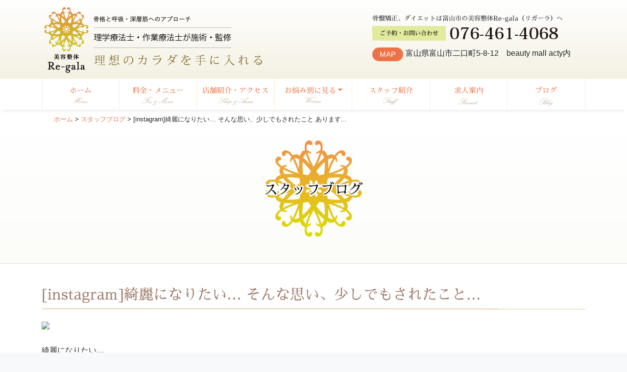

--- FILE ---
content_type: text/html; charset=UTF-8
request_url: https://re-gala.jp/blog/instagram%E7%B6%BA%E9%BA%97%E3%81%AB%E3%81%AA%E3%82%8A%E3%81%9F%E3%81%84-%E3%81%9D%E3%82%93%E3%81%AA%E6%80%9D%E3%81%84%E3%80%81%E5%B0%91%E3%81%97%E3%81%A7%E3%82%82%E3%81%95%E3%82%8C/
body_size: 8327
content:
<!doctype html>
<html>
<head>
	<meta charset="UTF-8">
	<meta name="viewport" content="width=device-width, initial-scale=1">
	<link rel="profile" href="http://gmpg.org/xfn/11">
	<link href="https://fonts.googleapis.com/css?family=Sawarabi+Mincho" rel="stylesheet">
	<title>[instagram]綺麗になりたい… そんな思い、少しでもされたこと ありますよね？？ そして綺麗になったね！ なんか雰囲気変わったね！ 可愛くなったね！ なんて言われると、もっともっと 嬉しいですよね😊 人の第一印象はやっぱり“顔”では ないでしょうか！！ より綺麗に見せるために… 女性だったら、メイク、マツエク、脱毛、カラコンなどしますよね！ コロナ禍の現代。 マスクが必須の生活ですが… マスクを取ると、 あれ？思ってた顔と違うぞ。 なんて思われたり。笑 顔の歪みで悩んでる方、 居られるんじゃないですかね？ 私も顔の歪みがある方なので、 すごーく口元見せるの恥ずかしいです。 そこで！！ そんな方におすすめなのが 【トータル美顔整体】‼️ 顔だけでなく、頭から足先まで 全身繋がっているので、トータルに美しくなるように整えて行きます！ ほんとにおすすめ。 ホットペッパー上に 私のビフォーアフター載ってるので、 是非見てください❤️ #美容整体 #富山美容整体 #富山整体 #冷え性 #巻き爪 #骨盤矯正 #小顔矯正 #痩身 #肩こり#足首矯正 #ダイエット #浮腫み #健康　#富山県 #富山市 #腰痛 #産後ダイエット #感染予防対策 #完全個室 #腹直筋離開 #ems #アロマリンパ #理学療法士が行う本格整体 #作業療法士が行う本格整体 #キャビテーション #インソール処方 #お子さま連れOK ✏️富山市二口町にある国家資格者が施術する本格美容整体のお店 🌼美容整体Regala（リガーラ） 📞電話番号 076-461-4068 ホットペッパービューティーから↓↓ https://ift.tt/e8VMm5d ▼ホームページはこちら▼ https://re-gala.jp/ | 富山市 美容整体Re-gala（リガーラ）| 骨盤矯正,足首矯正,ダイエット</title>
	<meta name="description" content="">
 
	<meta name="keywords" content="富山,美容整体,骨盤矯正,キャビテーション,リガーラ,re-gala,富山市美容整体,足首矯正,理学療法士">
	<!-- bootstrapのcssを配置 -->
	<link href="https://re-gala.jp/wp-content/themes/regala/assets/css/bootstrap.css" rel="stylesheet" type="text/css" media="all,screen" />
	<!-- WordPressのjQueryを読み込ませない -->
		
	<script src="https://ajax.googleapis.com/ajax/libs/jquery/3.2.1/jquery.min.js"></script>
	<script type="text/javascript" src="https://re-gala.jp/wp-content/themes/regala/assets/js/bootstrap.js"></script>
	<script type="text/javascript" src="https://re-gala.jp/wp-content/themes/regala/assets/js/customizer.js"></script>
	<script src="https://cdnjs.cloudflare.com/ajax/libs/jquery-cookie/1.4.1/jquery.cookie.min.js"></script>
	<!-- オリジナルのスタイルシートを読み込む -->
	<link rel="stylesheet" type="text/css" href="https://re-gala.jp/wp-content/themes/regala/style.css?regala=20190523">
	
	<script type="text/javascript">
	jQuery(function($) {
	var nav    = $('.nav_area'),
		offset = nav.offset();
	  
	$(window).scroll(function () {
	  if($(window).scrollTop() > offset.top) {
		nav.addClass('fixed');
	  } else {
		nav.removeClass('fixed');
	  }
	});
	  
	});
	</script>
	<link rel='dns-prefetch' href='//s.w.org' />
<!-- This site uses the Google Analytics by ExactMetrics plugin v6.3.0 - Using Analytics tracking - https://www.exactmetrics.com/ -->
<script type="text/javascript" data-cfasync="false">
    (window.gaDevIds=window.gaDevIds||[]).push("dNDMyYj");
	var em_version         = '6.3.0';
	var em_track_user      = true;
	var em_no_track_reason = '';
	
	var disableStr = 'ga-disable-UA-38054605-33';

	/* Function to detect opted out users */
	function __gaTrackerIsOptedOut() {
		return document.cookie.indexOf(disableStr + '=true') > -1;
	}

	/* Disable tracking if the opt-out cookie exists. */
	if ( __gaTrackerIsOptedOut() ) {
		window[disableStr] = true;
	}

	/* Opt-out function */
	function __gaTrackerOptout() {
	  document.cookie = disableStr + '=true; expires=Thu, 31 Dec 2099 23:59:59 UTC; path=/';
	  window[disableStr] = true;
	}

	if ( 'undefined' === typeof gaOptout ) {
		function gaOptout() {
			__gaTrackerOptout();
		}
	}
	
	if ( em_track_user ) {
		(function(i,s,o,g,r,a,m){i['GoogleAnalyticsObject']=r;i[r]=i[r]||function(){
			(i[r].q=i[r].q||[]).push(arguments)},i[r].l=1*new Date();a=s.createElement(o),
			m=s.getElementsByTagName(o)[0];a.async=1;a.src=g;m.parentNode.insertBefore(a,m)
		})(window,document,'script','//www.google-analytics.com/analytics.js','__gaTracker');

window.ga = __gaTracker;		__gaTracker('create', 'UA-38054605-33', 'auto');
		__gaTracker('set', 'forceSSL', true);
		__gaTracker('require', 'linkid', 'linkid.js');
		__gaTracker('send','pageview');
		__gaTracker( function() { window.ga = __gaTracker; } );
	} else {
		console.log( "" );
		(function() {
			/* https://developers.google.com/analytics/devguides/collection/analyticsjs/ */
			var noopfn = function() {
				return null;
			};
			var noopnullfn = function() {
				return null;
			};
			var Tracker = function() {
				return null;
			};
			var p = Tracker.prototype;
			p.get = noopfn;
			p.set = noopfn;
			p.send = noopfn;
			var __gaTracker = function() {
				var len = arguments.length;
				if ( len === 0 ) {
					return;
				}
				var f = arguments[len-1];
				if ( typeof f !== 'object' || f === null || typeof f.hitCallback !== 'function' ) {
					console.log( 'Not running function __gaTracker(' + arguments[0] + " ....) because you are not being tracked. " + em_no_track_reason );
					return;
				}
				try {
					f.hitCallback();
				} catch (ex) {

				}
			};
			__gaTracker.create = function() {
				return new Tracker();
			};
			__gaTracker.getByName = noopnullfn;
			__gaTracker.getAll = function() {
				return [];
			};
			__gaTracker.remove = noopfn;
			window['__gaTracker'] = __gaTracker;
			window.ga = __gaTracker;		})();
		}
</script>
<!-- / Google Analytics by ExactMetrics -->
		<script type="text/javascript">
			window._wpemojiSettings = {"baseUrl":"https:\/\/s.w.org\/images\/core\/emoji\/13.0.0\/72x72\/","ext":".png","svgUrl":"https:\/\/s.w.org\/images\/core\/emoji\/13.0.0\/svg\/","svgExt":".svg","source":{"concatemoji":"https:\/\/re-gala.jp\/wp-includes\/js\/wp-emoji-release.min.js?ver=5.5.17"}};
			!function(e,a,t){var n,r,o,i=a.createElement("canvas"),p=i.getContext&&i.getContext("2d");function s(e,t){var a=String.fromCharCode;p.clearRect(0,0,i.width,i.height),p.fillText(a.apply(this,e),0,0);e=i.toDataURL();return p.clearRect(0,0,i.width,i.height),p.fillText(a.apply(this,t),0,0),e===i.toDataURL()}function c(e){var t=a.createElement("script");t.src=e,t.defer=t.type="text/javascript",a.getElementsByTagName("head")[0].appendChild(t)}for(o=Array("flag","emoji"),t.supports={everything:!0,everythingExceptFlag:!0},r=0;r<o.length;r++)t.supports[o[r]]=function(e){if(!p||!p.fillText)return!1;switch(p.textBaseline="top",p.font="600 32px Arial",e){case"flag":return s([127987,65039,8205,9895,65039],[127987,65039,8203,9895,65039])?!1:!s([55356,56826,55356,56819],[55356,56826,8203,55356,56819])&&!s([55356,57332,56128,56423,56128,56418,56128,56421,56128,56430,56128,56423,56128,56447],[55356,57332,8203,56128,56423,8203,56128,56418,8203,56128,56421,8203,56128,56430,8203,56128,56423,8203,56128,56447]);case"emoji":return!s([55357,56424,8205,55356,57212],[55357,56424,8203,55356,57212])}return!1}(o[r]),t.supports.everything=t.supports.everything&&t.supports[o[r]],"flag"!==o[r]&&(t.supports.everythingExceptFlag=t.supports.everythingExceptFlag&&t.supports[o[r]]);t.supports.everythingExceptFlag=t.supports.everythingExceptFlag&&!t.supports.flag,t.DOMReady=!1,t.readyCallback=function(){t.DOMReady=!0},t.supports.everything||(n=function(){t.readyCallback()},a.addEventListener?(a.addEventListener("DOMContentLoaded",n,!1),e.addEventListener("load",n,!1)):(e.attachEvent("onload",n),a.attachEvent("onreadystatechange",function(){"complete"===a.readyState&&t.readyCallback()})),(n=t.source||{}).concatemoji?c(n.concatemoji):n.wpemoji&&n.twemoji&&(c(n.twemoji),c(n.wpemoji)))}(window,document,window._wpemojiSettings);
		</script>
		<style type="text/css">
img.wp-smiley,
img.emoji {
	display: inline !important;
	border: none !important;
	box-shadow: none !important;
	height: 1em !important;
	width: 1em !important;
	margin: 0 .07em !important;
	vertical-align: -0.1em !important;
	background: none !important;
	padding: 0 !important;
}
</style>
	<link rel='stylesheet' id='wp-block-library-css'  href='https://re-gala.jp/wp-includes/css/dist/block-library/style.min.css?ver=5.5.17' type='text/css' media='all' />
<link rel='stylesheet' id='exactmetrics-popular-posts-style-css'  href='https://re-gala.jp/wp-content/plugins/google-analytics-dashboard-for-wp/assets/css/frontend.min.css?ver=6.3.0' type='text/css' media='all' />
<script type='text/javascript' id='exactmetrics-frontend-script-js-extra'>
/* <![CDATA[ */
var exactmetrics_frontend = {"js_events_tracking":"true","download_extensions":"zip,mp3,mpeg,pdf,docx,pptx,xlsx,rar","inbound_paths":"[{\"path\":\"\\\/go\\\/\",\"label\":\"affiliate\"},{\"path\":\"\\\/recommend\\\/\",\"label\":\"affiliate\"}]","home_url":"https:\/\/re-gala.jp","hash_tracking":"false"};
/* ]]> */
</script>
<script type='text/javascript' src='https://re-gala.jp/wp-content/plugins/google-analytics-dashboard-for-wp/assets/js/frontend.min.js?ver=6.3.0' id='exactmetrics-frontend-script-js'></script>
<link rel="https://api.w.org/" href="https://re-gala.jp/wp-json/" /><link rel="alternate" type="application/json" href="https://re-gala.jp/wp-json/wp/v2/posts/855" /><link rel="EditURI" type="application/rsd+xml" title="RSD" href="https://re-gala.jp/xmlrpc.php?rsd" />
<link rel="wlwmanifest" type="application/wlwmanifest+xml" href="https://re-gala.jp/wp-includes/wlwmanifest.xml" /> 
<link rel='prev' title='[instagram]みなさんこんにちは！ 【国家資格取得者が行う本格的美容整体】 この時期、めちゃくちゃ寒いですよね。 寒さ対策、何かされていますか？ 冷えは体の大敵！ 冷えは運動不足や筋肉不足が主な理由として 挙げられますが、寒さ対策を怠っていると 冷えにつながってしまいます。 体を効率的に温めるには“三首”を保温すること！！ 【三首とは】 手首、足首、首のことです！ まずはこの3部位を温めて、体の内側から ポカポカにしましょう😊 三首は、脂肪がつきにくく、皮膚のすぐ下を太い血管が集中して通っているため、外気の影響を受けやすい場所なんです😣 逆に言えば、この三首を上手に温めれば、体の冷えをぐっと抑えることができます。冷え性を改善したいと考えている人は、まず三首を温めましょう！ #美容整体 #富山美容整体 #富山整体 #スマホ首 #ストレートネック#骨盤矯正 #小顔矯正 #痩身 #肩こり#足首矯正 #ダイエット #浮腫み #健康　#富山県 #富山市 #腰痛 #産後ダイエット #感染予防対策 #完全個室 #腹直筋離開 #ems #アロマリンパ #理学療法士 #作業療法士 #キャビテーション #インソール処方 #お子さま連れOK ✏️富山市二口町にある国家資格者が施術する本格美容整体のお店 🌼美容整体Regala（リガーラ） 📞電話番号 076-461-4068 ホットペッパービューティーから↓↓ https://ift.tt/Nil7Ggs ▼ホームページはこちら▼ https://re-gala.jp/' href='https://re-gala.jp/blog/instagram%e3%81%bf%e3%81%aa%e3%81%95%e3%82%93%e3%81%93%e3%82%93%e3%81%ab%e3%81%a1%e3%81%af%ef%bc%81-%e3%80%90%e5%9b%bd%e5%ae%b6%e8%b3%87%e6%a0%bc%e5%8f%96%e5%be%97%e8%80%85%e3%81%8c%e8%a1%8c/' />
<link rel='next' title='[instagram]【国家資格者が行う本格美容整体Re-gala】 こんにちは！ 当店の小顔整体メニュー 『トータル美顔整体』🌹 パワーUPして、 リニューアルいたしました✨ 今までのメニュー内容↓ ・リラックス乾式ヘッドスパ 　　　　＆ ・キリリ美顔整体（小顔整体） 　　　　＆ ・身体スッキリ整体 これに、更に ・お肌思いやりマイクロカレントパック 　もしくは ・顔面筋歪み整えEMS 　　　　＆ ・首周りスッキリデコルテEMS ↑↑ が追加‼️ 更に満足いただける内容になりました！ お顔の悩み、首こり肩こりの悩みにお勧めです❗️ 当店では、お客様により満足して頂けるよう、 常にメニューを改良し続けています😊 #美容整体 #富山美容整体 #富山整体 #巻き爪 #骨盤矯正 #小顔矯正 #痩身 #肩こり#足首矯正 #ダイエット #浮腫み #健康　#富山県 #富山市 #腰痛 #産後ダイエット #感染予防対策 #完全個室 #腹直筋離開 #ems #アロマリンパ #理学療法士が行う本格整体 #作業療法士が行う本格整体 #キャビテーション #インソール処方 #お子さま連れOK ホットペッパービューティーから↓↓ https://ift.tt/KHZuI5j ▼ホームページはこちら▼ https://re-gala.jp/' href='https://re-gala.jp/blog/instagram%e3%80%90%e5%9b%bd%e5%ae%b6%e8%b3%87%e6%a0%bc%e8%80%85%e3%81%8c%e8%a1%8c%e3%81%86%e6%9c%ac%e6%a0%bc%e7%be%8e%e5%ae%b9%e6%95%b4%e4%bd%93re-gala%e3%80%91-%e3%81%93%e3%82%93%e3%81%ab%e3%81%a1-2/' />
<meta name="generator" content="WordPress 5.5.17" />
<link rel="canonical" href="https://re-gala.jp/blog/instagram%e7%b6%ba%e9%ba%97%e3%81%ab%e3%81%aa%e3%82%8a%e3%81%9f%e3%81%84-%e3%81%9d%e3%82%93%e3%81%aa%e6%80%9d%e3%81%84%e3%80%81%e5%b0%91%e3%81%97%e3%81%a7%e3%82%82%e3%81%95%e3%82%8c/" />
<link rel='shortlink' href='https://re-gala.jp/?p=855' />
<link rel="alternate" type="application/json+oembed" href="https://re-gala.jp/wp-json/oembed/1.0/embed?url=https%3A%2F%2Fre-gala.jp%2Fblog%2Finstagram%25e7%25b6%25ba%25e9%25ba%2597%25e3%2581%25ab%25e3%2581%25aa%25e3%2582%258a%25e3%2581%259f%25e3%2581%2584-%25e3%2581%259d%25e3%2582%2593%25e3%2581%25aa%25e6%2580%259d%25e3%2581%2584%25e3%2580%2581%25e5%25b0%2591%25e3%2581%2597%25e3%2581%25a7%25e3%2582%2582%25e3%2581%2595%25e3%2582%258c%2F" />
<link rel="alternate" type="text/xml+oembed" href="https://re-gala.jp/wp-json/oembed/1.0/embed?url=https%3A%2F%2Fre-gala.jp%2Fblog%2Finstagram%25e7%25b6%25ba%25e9%25ba%2597%25e3%2581%25ab%25e3%2581%25aa%25e3%2582%258a%25e3%2581%259f%25e3%2581%2584-%25e3%2581%259d%25e3%2582%2593%25e3%2581%25aa%25e6%2580%259d%25e3%2581%2584%25e3%2580%2581%25e5%25b0%2591%25e3%2581%2597%25e3%2581%25a7%25e3%2582%2582%25e3%2581%2595%25e3%2582%258c%2F&#038;format=xml" />
<link rel="icon" href="https://re-gala.jp/wp-content/uploads/2019/04/cropped-logo-1-2-32x32.png" sizes="32x32" />
<link rel="icon" href="https://re-gala.jp/wp-content/uploads/2019/04/cropped-logo-1-2-192x192.png" sizes="192x192" />
<link rel="apple-touch-icon" href="https://re-gala.jp/wp-content/uploads/2019/04/cropped-logo-1-2-180x180.png" />
<meta name="msapplication-TileImage" content="https://re-gala.jp/wp-content/uploads/2019/04/cropped-logo-1-2-270x270.png" />
</head>

<body class="post-template-default single single-post postid-855 single-format-standard wp-custom-logo">
<div id="page" class="site">
	<a class="skip-link screen-reader-text" href="#content">Skip to content</a>

	<header id="masthead" class="site-header ">
		<div class="head_area">
			<div class="container">
				<a href="/">
				<picture>
					<source media="(min-width:769px)" srcset="https://re-gala.jp/wp-content/themes/regala/images/logo.png?regala=20190522">
					<source media="(max-width:768px)" srcset="https://re-gala.jp/wp-content/themes/regala/images/logo_sp.png?regala=20190522">
					<img src="https://re-gala.jp/wp-content/themes/regala/images/logo.png?regala=20190521" alt="美容整体 Re-gala（リガーラ)" class="logo">
				</picture>

				</a>
				<div class="head_box">
					<h1>骨盤矯正、ダイエットは富山市の美容整体Re-gala（リガーラ）へ</h1>
					<h2 class="contact_ttl">ご予約・お問い合わせ</h2>
					<p><a href="tel:0764614068"><img src="https://re-gala.jp/wp-content/themes/regala/images/tel.png" alt="076-461-4068"></a></p>
					<h2 class="map_ttl"><a href="/access/">MAP</a></h2>
					<p>富山県富山市二口町5-8-12　beauty mall acty内</p>
				</div>
				
			</div>
		</div>
		
		<div class="clearfix"></div>
		
		<div class="nav_area">
			<div class="container">
				<nav class="navbar navbar-expand-lg navbar-light">
				<a class="navbar-brand" href="#"></a>
				  <button type="button" class="navbar-toggler" data-toggle="collapse" data-target="#Navber" aria-controls="Navber" aria-expanded="false" aria-label="ナビゲーションの切替">
					<span class="navbar-toggler-icon"></span>
				  </button>
				  <div class="collapse navbar-collapse" id="Navber">
					<ul class="navbar-nav mr-auto"><li class="nav-item"><a class="nav-link" href="/">ホーム</a>
					  </li>
					  <li class="nav-item">
						<a class="nav-link" href="/menu/">料金・メニュー</a>
					  </li>
					  <li class="nav-item">
						<a class="nav-link" href="/access/">店舗紹介・アクセス</a>
					  </li>
					  <li class="nav-item dropdown">
						<a href="#" class="nav-link dropdown-toggle" id="navbarDropdown" role="button" data-toggle="dropdown" aria-haspopup="true" aria-expanded="false">お悩み別に見る</a><div class="dropdown-menu" aria-labelledby="navbarDropdown">
							<a class="dropdown-item" href="/purpose/">お悩み別に見る</a>

							<a class="dropdown-item" href="/purpose/cellulite/">　セルライト</a>
							<a class="dropdown-item" href="/purpose/mukumi/">　足のむくみ</a>
							<a class="dropdown-item" href="/purpose/onaka/">　ぽっこりお腹</a>
							<a class="dropdown-item" href="/purpose/kahanshin/">　下半身太り</a>
							<a class="dropdown-item" href="/purpose/yasenikui/">　痩せにくくなった</a>

						</div>
					  </li>
					  <li class="nav-item">
						<a class="nav-link" href="/staff/">スタッフ紹介</a>
					  </li>
					  
					  <li class="nav-item">
						<a class="nav-link" href="/recruit/">求人案内</a>
					  </li>
					  <li class="nav-item">
						<a class="nav-link" href="/blog/">ブログ</a>
					  </li>
					  
					</ul>
				  </div><!-- /.navbar-collapse -->
				</nav>
			</div>
		</div>
		
	</header><!-- #masthead -->

			<div class="breadcrumb_area">
		<div class="container">
				<div class="breadcrumb_area">
					<div class="container">
							<div id="breadcrumb" class="breadcrumb-section"><ul class="crumb-lists" itemprop="breadcrumb"><li class="crumb-home" itemscope="itemscope" itemtype="http://data-vocabulary.org/Breadcrumb"><a href="/../" itemprop="url"><span itemprop="title"><i class="fa fa-home"></i>ホーム</span></a></li><li>&nbsp;&gt;&nbsp;</li><li itemscope="itemscope" itemtype="http://data-vocabulary.org/Breadcrumb"><a href="/category/blog/" itemprop="url"><span itemprop="title">スタッフブログ</span></a></li><li>&nbsp;&gt;&nbsp;</li><li class="current-crumb" itemscope="itemscope" itemtype="http://data-vocabulary.org/Breadcrumb"><span itemprop="title"><strong>[instagram]綺麗になりたい… そんな思い、少しでもされたこと あります...</strong></span></li></ul></div>
					</div>
				</div>
		</div>
		</div>
		<div class="second_top">
			<h1>スタッフブログ</h1>
		</div>
	
	<div id="content" class="site-content">

	<section class="second_area">
		<div class="container">
									<h2 class="second_ttl"><span>[instagram]綺麗になりたい… そんな思い、少しでもされたこと...</span></h2>
									<div class="content_area">
										<div><img src='https://scontent-atl3-2.cdninstagram.com/v/t51.29350-15/273749636_2079977548819108_6313468190160842853_n.jpg?_nc_cat=108&#038;ccb=1-5&#038;_nc_sid=8ae9d6&#038;_nc_ohc=pAJObe3NWlUAX_66Wgz&#038;_nc_ht=scontent-atl3-2.cdninstagram.com&#038;edm=ANo9K5cEAAAA&#038;oh=00_AT8YGfAJz32Gs5XeS_sT7ayFNCbmEOIBpGAmDbX6SumeCw&#038;oe=620ADAC9' style='max-width:600px;' /></p>
<div>綺麗になりたい…<br />
そんな思い、少しでもされたこと<br />
ありますよね？？</p>
<p>そして綺麗になったね！<br />
なんか雰囲気変わったね！<br />
可愛くなったね！<br />
なんて言われると、もっともっと<br />
嬉しいですよね😊</p>
<p>人の第一印象はやっぱり“顔”では<br />
ないでしょうか！！</p>
<p>より綺麗に見せるために…<br />
女性だったら、メイク、マツエク、脱毛、カラコンなどしますよね！</p>
<p>コロナ禍の現代。<br />
マスクが必須の生活ですが…<br />
マスクを取ると、<br />
あれ？思ってた顔と違うぞ。<br />
なんて思われたり。笑</p>
<p>顔の歪みで悩んでる方、<br />
居られるんじゃないですかね？</p>
<p>私も顔の歪みがある方なので、<br />
すごーく口元見せるの恥ずかしいです。</p>
<p>そこで！！<br />
そんな方におすすめなのが<br />
【トータル美顔整体】‼️</p>
<p>顔だけでなく、頭から足先まで<br />
全身繋がっているので、トータルに美しくなるように整えて行きます！</p>
<p>ほんとにおすすめ。</p>
<p>ホットペッパー上に<br />
私のビフォーアフター載ってるので、<br />
是非見てください❤️</p>
<p>#美容整体 #富山美容整体  #富山整体 #冷え性<br />
#巻き爪 #骨盤矯正 #小顔矯正<br />
#痩身 #肩こり#足首矯正<br />
#ダイエット  #浮腫み #健康　#富山県 #富山市<br />
#腰痛 #産後ダイエット #感染予防対策<br />
#完全個室  #腹直筋離開 #ems<br />
#アロマリンパ<br />
#理学療法士が行う本格整体<br />
#作業療法士が行う本格整体<br />
#キャビテーション<br />
#インソール処方<br />
#お子さま連れOK</p>
<p>✏️富山市二口町にある国家資格者が施術する本格美容整体のお店<br />
🌼美容整体Regala（リガーラ）</p>
<p>📞電話番号<br />
076-461-4068</p>
<p>ホットペッパービューティーから↓↓<br />
https://ift.tt/e8VMm5d</p>
<p>▼ホームページはこちら▼<br />
https://re-gala.jp/</p></div>
</div>
									</div>
									
																		
																		
																		
																		
																		
																		
																		
																		
																		
																		
									
																		
																		
																		
									
																		
									
																		
									
									
																		
									
									
									<span class="news_date">2022.02.11</span>
									<span class="news_category">
										スタッフブログ									</span>
						</div>
	</section>
	<!-- /.container -->

	</div><!-- #content -->

	<footer id="colophon" class="footer_area">
		<section>
			<div class="container">
				<div class="footer_link-btn_box">
					<div class="row">
						<div class="col-sm-4">
							<a href="/law/" class="footer_link_btn">特定商品取引法に基づく表記</a>
						</div>
						<div class="col-sm-4">
							<a href="/privacy/" class="footer_link_btn">プライバシーポリシー</a>
						</div>
						<div class="col-sm-4">
							<a href="/company/" class="footer_link_btn">会社概要</a>
						</div>
					</div>
				</div>
				<div class="row">
						<div class="col-sm-3 text-center">
							<img src="https://re-gala.jp/wp-content/themes/regala/images/logo.png" alt="" class="logo">
						</div>
						<div class="col-sm-5">
<p>
【受付時間】<br>
　■平日　　8：30～18：00<br>（施術終了　19：00）<br>
　■土曜日　8：00～16：00<br>（施術終了　17：00）<br>
　■定休日　日曜日、祝日

							
							
<!--							
							<img src="https://re-gala.jp/wp-content/themes/regala/images/footer_reception_time.png" alt="" class="logo">
-->
						</div>
						<div class="col-sm-4">
							<div class="head_box">
								<h1>骨盤矯正、ダイエットは富山市の美容整体Re-gala（リガーラ）へ</h1>
								<h2 class="contact_ttl">ご予約・お問い合わせ</h2>
								<p><a href="tel:0764614068"><img src="https://re-gala.jp/wp-content/themes/regala/images/tel.png" alt="076-461-4068"></a></p>
								<h2 class="map_ttl"><a href="/access/">MAP</a></h2>
								<p>富山県富山市二口町5-8-12　beauty mall acty内</p>
							</div>
						</div>
				</div>
			</div>
			<div class="copyright text-center">
				Copyright © 美容整体院Re-gala. All Rights Reserved.
			</div>
		</section><!-- /.container -->
</footer><!-- #colophon -->
</div><!-- #page -->
<script type='text/javascript' src='https://re-gala.jp/wp-includes/js/wp-embed.min.js?ver=5.5.17' id='wp-embed-js'></script>

</body>　
</html>


--- FILE ---
content_type: text/css
request_url: https://re-gala.jp/wp-content/themes/regala/style.css?regala=20190523
body_size: 6042
content:
body { 
	background-color: #f8f9fa;
	/*font-family: 'ヒラギノ明朝 Pro W3','Hiragino Mincho Pro', "游明朝体", "Yu Mincho" , "HG明朝E", "メイリオ", Meiryo, sans-serif;*/
	/*font-family: "Sawarabi Mincho";*/
	/*font-family: 游明朝,"Yu Mincho",YuMincho,"Hiragino Mincho ProN","Hiragino Mincho Pro","Sawarabi Mincho",HGS明朝E,メイリオ,Meiryo,serif;*/
	font-family: "メイリオ", Meiryo, "游ゴシック", "Yu Gothic", YuGothic, "Hiragino Kaku Gothic ProN", "Hiragino Kaku Gothic Pro", "ＭＳ ゴシック", sans-serif;
	font-size:16px;
	

}

h1,h2,h3,h4,h5,p,th,td,li,a {
	/*transform: rotate(.03deg);*/
	/*font-family: "Sawarabi Mincho";*/
	font-family: "メイリオ", Meiryo, "游ゴシック", "Yu Gothic", YuGothic, "Hiragino Kaku Gothic ProN", "Hiragino Kaku Gothic Pro", "ＭＳ ゴシック", sans-serif;
}

h1,h2,h3,h4 {
	font-family: 游明朝,"Yu Mincho",YuMincho,"Hiragino Mincho ProN","Hiragino Mincho Pro","Sawarabi Mincho",HGS明朝E,メイリオ,Meiryo,serif;
	font-family: "Sawarabi Mincho";
	transform: rotate(.03deg);
}

hr {
	background-color: #ccc;
	border: 0;
	height: 1px;
	margin-bottom: 1.5em;
}

dt {
	font-weight: bold;
}

dd {
	margin: 0 1.5em 1.5em;
}

img {
	height: auto; /* Make sure images are scaled correctly. */ max-width: 100%; /* Adhere to container width. */
}

figure {
	margin: 1em 0; /* Extra wide images within figure tags don't overflow the content area. */
}

table {
	margin: 0 0 1.5em;
	width: 100%;
	border: 0px solid #ddd;
	position:relative;
	border-collapse:collapse;
	border-spacing: 0;
}


table th {
	color:#fff;
	border-bottom: 1px solid #fff;
	padding:15px;
	font-weight:normal;
	text-align:center;
	background:#f6ac18;
	border-right: 2px solid #fff;
}

table td {
	background:#fff;
	color:#000;
	border-bottom: 1px solid #ddd;
	padding:15px;
}

a {
	color:#ed7245;
}

a:active,
a:hover {
	color:#e4a22a;
}



/**********************
ナビゲーション
**********************/

.head_area {
	height:auto;
	background: linear-gradient(to bottom, #fff, #f4f1e3);
	padding-top:10px;
	padding-bottom:10px;
	display: flex;
}

.head_bn {
	float:right;
	margin-right:15px;
	display:block;
}

.head_box {
	width:435px;
	float:right;
	margin-top:20px;
}


@media only screen and (max-width: 1200px) {
	.head_bn img{
		width:270px;
	}
}

@media only screen and (max-width: 950px) {
	.head_area{
		text-align:center;
	}
	
	.head_box {
		width:100%;
		max-width:440px;
		margin:0 auto;
		float:none;
		text-align:left;
		margin-top:25px;
	}
}


@media only screen and (max-width: 768px) {
	.head_area{
		text-align:center;
	}
	
	.head_bn{
		display:block;
		width:250px;
		margin:0 auto;
		float:none;
	}
	
	.logo {
		margin-bottom:25px;
		width: px;
	}
	
	.head_box {
		width:100%;
		max-width:440px;
		margin:0 auto;
		float:none;
		text-align:left;
	}
  	.pc_area{
    	display:none;
	}
  	.phone_area{
    	display:inline;
  	}
}


.head_box h1 {
	font-size:13px;
	transform: rotate(.03deg);
}

.head_box h2.contact_ttl {
	background:#e2ea9e;
	color:#000;
	font-size:12px;
	display:inline-block;
	padding:8px 15px;
	float:left;
	margin-right:5px;
}

.head_box h2.map_ttl {
	background:#fff;
	display:inline-block;
	font-size:15px;
	border-radius:20px;
	padding:5px 15px;
	float:left;
	margin-right:5px;
	background:#ed7245;
	color:#fff;
	z-index:9999999;
	position: relative;
}

.head_box h2.map_ttl a {
	color:#fff;

}

.head_box h2.map_ttl a:hover {
	text-decoration:none;
}



.logo {
	margin-top:0px;
}

@media only screen and (max-width: 1200px) {
	.logo {
		width:400px;
	}
}

@media only screen and (max-width: 768px) {
	.logo {
		margin-bottom:25px;
		width: 231px;
	}
}


.nav_area {
	background:#fff;
	box-shadow: 0px 9px 6px -6px rgba(0,0,0,0.07);
	z-index:9999999;
	position:relative;
}

.bg-light {
	background-color: none !important;
}

.navbar-nav {
    width: 100%;
}

.fixed {
    position: fixed;
    top: 0;
    width: 100%;
    z-index: 10000;
}

/*bootstrapナビゲーション修正*/

.navbar {
    padding: 0.0rem 0rem;
}

.nav-item {
	border-right:1px dotted #f4d9a9;
	width:20%;
	text-align:center;
	padding-bottom:15px;
}





.nav-item:first-child {
	border-left:1px dotted #f4d9a9;
	background:url(images/nav01.png) no-repeat;
	background-position:center bottom 6px;
}


.nav-item:nth-child(2) {
	background:url(images/nav02.png) no-repeat;
	background-position:center bottom 6px;
	
}

.nav-item:nth-child(3) {
	background:url(images/nav03.png) no-repeat;
	background-position:center bottom 6px;
	
}

.nav-item:nth-child(4) {
	background:url(images/nav04.png) no-repeat;
	background-position:center bottom 6px;
	
}

.nav-item:nth-child(5) {
	background:url(images/nav05.png) no-repeat;
	background-position:center bottom 6px;
	
}

.nav-item:nth-child(6) {
	background:url(images/nav06.png) no-repeat;
	background-position:center bottom 6px;
	
}

.nav-item:nth-child(7) {
	background:url(images/nav07.png) no-repeat;
	background-position:center bottom 6px;
	
}



.navbar-nav {
	font-size:13px;
}

.navbar-light .navbar-nav .nav-link {
    font-size: 15px;
    color: #ed7245;
	transition: none;
	font-family: 游明朝,"Yu Mincho",YuMincho,"Hiragino Mincho ProN","Hiragino Mincho Pro","Sawarabi Mincho",HGS明朝E,メイリオ,Meiryo,serif;
	font-family: "Sawarabi Mincho";
	transform: rotate(.03deg);
}

@media only screen and (max-width: 1200px) {
	.navbar-light .navbar-nav .nav-link {
		font-size: 12px;
		color: #ed7245;
	}
}

.nav-link {

    display: block;
    padding: 0.8rem 1rem;
        padding-right: 1rem;
        padding-left: 1rem;

}

.navbar-light .navbar-nav .nav-link:hover,
.navbar-light .navbar-nav .nav-link:focus {
	color:#e4a22a;
}

.dropdown-item {
    color: #ed7245;
	font-size:16px;

}

.dropdown-item:hover, .dropdown-item:focus {
    color:#e4a22a;
    text-decoration: none;
    background-color: #f8f9fa;

}

@media only screen and (max-width: 995px) {
	.nav-item {
		border:none;
		width:100%;
		border-bottom:1px solid #eee;
		background:#fff;
		transform:none;
		
	}
	
	.nav-item:first-child {
		border-left:0px dotted #000;
	}
	
	.navbar-nav {
		margin-bottom:15px;
		overflow:auto;
		height:300px;
	}
	
	.navbar-light .navbar-nav .nav-link {
		font-size: 18px;
	}
	
	.dropdown-menu {
		border-radius:0px;
		border-left:0px;
		border-right:0px;
	}
	
}



.navbar-brand {

  margin:0px;

}

padding: 0.0rem 1rem;


@media only screen and (max-width: 767px) {
	.nav-item {
		width:100%;
		background:#fff;
	}
}

/*ハンバーガーメニュー修正*/
.navbar-toggler {
	background-color: #fff;
	margin-top:10px;
	margin-bottom:10px;
}


/***************
パンくずメニュー
****************/

.breadcrumb_area {
	background:#fff;
}


.breadcrumb {
	background:none;
	margin-bottom:0px;
	padding-left:0px;
	font-size:12px;
}

.breadcrumb li {
	margin-left:5px;
	margin-right:5px;
}

.crumb-lists {
	list-style:none;
	width:100%;
	list-style: none;
	width: 100%;
	display: inline-block;
	padding:0px;
	padding-top:10px;
	padding-left:10px;
	font-size:13px;
}


.crumb-lists li {
	float:left;
}

.current-crumb strong {
	font-weight:normal;
}


/************************
トップエリア
************************/

.top_area {
	background:#fff;
	background-size:1500px;
	height:auto;
	background-position:center;
	text-align:center;
}

.top_area img {
	border:1px solid #ddd;
	margin-top:35px;
}

.top_area .top_content {
	text-align:center;
	margin-top:110px;
}

.carousel-control-prev, .carousel-control-next {
    width: 5%;
}

@media only screen and (max-width: 767px) {
	.carousel-control-prev, .carousel-control-next {
		width: 30px;
		margin:5px;
	}
}

.carousel-control-next span {
	background:#666 url("data:image/svg+xml;charset=utf8,%3Csvg xmlns='http://www.w3.org/2000/svg' fill='%23fff' viewBox='0 0 8 8'%3E%3Cpath d='M2.75 0l-1.5 1.5 2.5 2.5-2.5 2.5 1.5 1.5 4-4-4-4z'/%3E%3C/svg%3E") no-repeat;
	border-radius:25px;
	display:inline-block;
	width:30px;
	height:30px;
	border:8px solid #666;
	border-left:10px solid #666;
}

.carousel-control-prev span {
	background:#666 url("data:image/svg+xml;charset=utf8,%3Csvg xmlns='http://www.w3.org/2000/svg' fill='%23fff' viewBox='0 0 8 8'%3E%3Cpath d='M5.25 0l-4 4 4 4 1.5-1.5-2.5-2.5 2.5-2.5-1.5-1.5z'/%3E%3C/svg%3E") no-repeat;
	border-radius:25px;
	display:inline-block;
	width:30px;
	height:30px;
	border:8px solid #666;
	border-right:10px solid #666;
}

.carousel-control-next {
}

@media only screen and (min-width: 1500px) {
	.top_area {
		background-size:cover;
	}
}

@media only screen and (max-width: 767px) {
	.top_area {
		background:#fff;
		height:auto;
		background-size:900px;
	    background-position:center;
		min-height:auto;
	}
	
	.top_area .top_content {
		margin-top:25px;
		margin-bottom:25px;
	}
}

@media only screen and (min-width: 1300px) {
.head_area .container {
	/*max-width: 1300px;*/
}
}

/************************
トップページ
************************/

/*News*/

.news_area {
	padding-top:45px;
	padding-bottom:45px;
	background:#fff;
}

.news_bn {
	border:1px solid #ddd;
}

@media only screen and (max-width: 767px) {
	.news_bn {
		margin-bottom:35px;
	}
}

.news_area h1.news_ttl {
	text-align:center;
	margin-top:45px;
	margin-bottom:35px;
}

.news_area h1.news_ttl span {
	color:#e94719;
}

.news_area h2.information_ttl {
	border-bottom:1px solid #ed7245;
	font-size:19px;
}

.news_area h2.information_ttl span{
	background:#ed7245;
	color:#fff;
	padding:5px 10px;
	display: inline-block;
}


.news_area h2.blog_ttl {
	border-bottom:1px solid #e4a22a;
	font-size:19px;
}

.news_area h2.blog_ttl span{
	background:#e4a22a;
	color:#fff;
	padding:5px 10px;
	display: inline-block;
}

.news_area .information_box .news_date {
	color:#ed7245;
	font-weight:bold;
	margin-bottom:5px;
}

.news_area .blog_box .news_date {
	color:#e79953;
	font-weight:bold;
	margin-bottom:5px;
}

.information_box .btn {
	background:#ed7245;
	color:#fff;
	border-radius:0px;
}


@media only screen and (max-width: 767px) {
	.information_box .btn {
		margin-bottom:35px;
		width:100%;
	}
	
}


.information_box .btn:hover {
	background:#e4623d;
}

.news_area .information_box p a {
	color:#000;
}

.blog_box .btn {
	background:#e79953;
	color:#fff;
	border-radius:0px;

}

@media only screen and (max-width: 767px) {
	.blog_box .btn {
		margin-bottom:35px;
		width:100%;
	}
}

.blog_box .btn:hover {
	background:#e48c3d;
}

.news_area .blog_box p a {
	color:#000;
}

.fb-container {
	width: 100%;		
}

/*料金案内*/

.price_area {
	padding-top:150px;
	padding-bottom:45px;
	background: #fff url(images/bg_border.png) repeat-x;
	background-position:top center;
	background-size:100%;
}

.price_area h1 {
	font-size:29px;
	text-align:center;
	background:url(images/prce_ttl_bn.png) no-repeat center;
	padding-top:85px;
	padding-bottom:85px;
	color:#000;
	text-shadow:2px 2px 1px #fff,
    -2px 2px 1px #fff,
    2px -2px 1px #fff,
    -2px -2px 1px #fff,
	2px 2px 1px #fff,
    -2px 2px 1px #fff,
    2px -2px 1px #fff,
    -2px -2px 1px #fff,2px 2px 1px #fff,
    -2px 2px 1px #fff,
    2px -2px 1px #fff,
    -2px -2px 1px #fff,
	2px 2px 1px #fff,
    -2px 2px 1px #fff,
    2px -2px 1px #fff,
    -2px -2px 1px #fff;
}

.price_area h2 {
	color:#b38a79;
	border-bottom:2px solid #e7d2b0;
	font-size:30px;
	padding-bottom:10px;
	margin-bottom:25px;
}



.price {
	margin-bottom:25px;
	margin-top:25px;
}

.price01 {
	border:2px solid #e6d8b0;
	margin-bottom:15px;
}

.price02 {
	border:2px solid #e6d8b0;
	margin-bottom:15px;
}

.price03 {
	border:2px solid #e6d8b0;
	margin-bottom:15px;
}

.campaign_box {
	background:#fff;
	padding:10px;
	margin-bottom:45px;
}

.campaign_box .price_emphasis{
	color:#b02c23;
}

.campaign_box .campaign_box_line {
	border:5px solid #e6d8b0;
	padding:10px 15px;
}

.campain_ttl {
	margin-left:-54px;
	margin-top:-15px;
	margin-bottom:25px;
}

.price_emphasis {
	font-size:25px;
	margin-left:5px;
}


.price_bn {
	background:#fff;
	text-align:center;
	padding:0px;
	margin-bottom:25px;
	margin-top:15px;
}

.price_bn p{
	border:5px solid #e6d8b0;
	display:block;
	height:100%;
	margin-bottom:0px;
}

.price_bn p a{
	display:inline-block;
	padding-top:15px;
	padding-bottom:15px;
	width:100%;
	font-size:21px;
	text-decoration:none;
	color: #b02c23;
}

.price_bn:hover p a{
	background:#eee;
	color: #b02c23;
	
}


.price_bn01 {
	background:#fff;
	text-align:center;
	padding:10px;
	margin-bottom:15px;
}

.price_bn01 p{
	border:5px solid #e6d8b0;
	display:block;
	height:100%;
	margin-bottom:0px;
}

.price_bn01 p a{
	display:inline-block;
	padding-top:15px;
	padding-bottom:15px;
	width:100%;
	font-size:21px;
	text-decoration:none;
	color: #b02c23;
}

.price_bn01:hover p a{
	background:#eee;
	color: #b02c23;
	
}


.price_bn02 {
	background:#fff;
	text-align:center;
	padding:10px;
	margin-bottom:15px;
}

.price_bn02 p{
	border:5px solid #e6d8b0;
	display:block;
	height:100%;
	margin-bottom:0px;
}

.price_bn02 p a{
	display:inline-block;
	padding-top:15px;
	padding-bottom:15px;
	width:100%;
	font-size:21px;
	text-decoration:none;
	color: #b02c23;
}

.price_bn02:hover p a{
	background:#eee;
	color: #b02c23;
	
}

.price_bn03 {
	background:#fff;
	text-align:center;
	padding:10px;
	margin-bottom:15px;
}

.price_bn03 p{
	border:5px solid #e6d8b0;
	display:block;
	height:100%;
	margin-bottom:0px;
}

.price_bn03 p a{
	display:inline-block;
	padding-top:15px;
	padding-bottom:15px;
	width:100%;
	font-size:21px;
	text-decoration:none;
	color: #b02c23;
}

.price_bn03:hover p a{
	background:#eee;
	color: #b02c23;
	
}


/*こんなお悩みありませんか？*/

.case_area {
	background:#fff;
	padding-top:150px;
	padding-bottom:45px;
	background: #fff url(images/bg_border.png) repeat-x;
	background-position:top center;
	background-size:100%;
}

.case_area h1{
	color:#b38093;
	border-left:8px solid #e7d2b0;
	padding-top:10px;
	padding-bottom:10px;
	padding-left:20px;
}

.case_area h2{
	color:#876869;
	font-size:21px;
	font-weight:bold;
}

.case_area .container{
	background:url(images/case_bg.png) no-repeat;
	background-position:right;
}

@media only screen and (max-width: 767px) {
	.case_area .container{
		background:url(images/case_bg.png) no-repeat;
		background-size:200px;
		background-position:right;
	}
}

.case_box {
	background:#e7d2b0;
	padding:10px;
	display:inline-block;
}

.case_box .case_box_line {
	background:#fff;
	display: inline-block;
	padding:15px;
}

.case_box .case_box_line h3 {
	margin-top:15px;
}

@media only screen and (max-width: 767px) {
	.case_box .case_box_line h3 {
		width:100%;
		display:inline-block;
	}
}


.case_box .case_box_line .case_box_image {
	float:left;
	margin-left:-65px;
	margin-bottom:-15px;
	margin-right:15px;
	margin-top: 15px;
}

@media only screen and (max-width: 767px) {
	.case_box .case_box_line .case_box_image {
		margin-left:0px;
		width:200px;

	}
}

.case_area ul.case_box_list {
	margin-top:35px;
	margin-bottom:35px;
}

.case_area ul.case_box_list li {
	background:url(images/check_list.png) no-repeat;
	list-style:none;
	padding-left:45px;
	font-size:21px;
	padding-top:8px;
	padding-bottom:15px;
}

@media only screen and (max-width: 767px) {
	.case_area ul.case_box_list {
		margin-bottom:155px;
	}
}


/*Re-galaの想い*/

.omoi_area {
	padding-top:150px;
	padding-bottom:45px;
	background: #fff url(images/bg_border.png) repeat-x;
	background-position:top center;
	background-size:100%;
}

.omoi_area h1 {
   	font-size:29px;
	text-align:center;
	background:url(images/prce_ttl_bn.png) no-repeat center;
	padding-top:85px;
	padding-bottom:85px;
	color:#000;
	text-shadow:2px 2px 1px #fff,
    -2px 2px 1px #fff,
    2px -2px 1px #fff,
    -2px -2px 1px #fff,
	2px 2px 1px #fff,
    -2px 2px 1px #fff,
    2px -2px 1px #fff,
    -2px -2px 1px #fff,2px 2px 1px #fff,
    -2px 2px 1px #fff,
    2px -2px 1px #fff,
    -2px -2px 1px #fff,
	2px 2px 1px #fff,
    -2px 2px 1px #fff,
    2px -2px 1px #fff,
    -2px -2px 1px #fff;
}

.omoi_area h2 span {
	background: linear-gradient(transparent 60%, #e2ea9e 60%);
}

.omoi_area ol{
	font-size:21px;
	display:block;
	margin-top:25px;
}

.omoi_area ol li{
	font-size:21px;
	marign-top:10px;
	margin-bottom:10px;
}


/*美ボディ骨盤ダイエット*/

.pelvis_area {
	padding-top:150px;
	padding-bottom:45px;
	background: #fff url(images/bg_border.png) repeat-x;
	background-position:top center;
	background-size:100%;
	
}

.pelvis_area h1 {
	font-size:29px;
	text-align:center;
	background:url(images/prce_ttl_bn.png) no-repeat center;
	padding-top:85px;
	padding-bottom:85px;
	color:#000;
	text-shadow:2px 2px 1px #fff,
	-2px 2px 1px #fff,
	2px -2px 1px #fff,
	-2px -2px 1px #fff,
	2px 2px 1px #fff,
	-2px 2px 1px #fff,
	2px -2px 1px #fff,
	-2px -2px 1px #fff,2px 2px 1px #fff,
	-2px 2px 1px #fff,
	2px -2px 1px #fff,
	-2px -2px 1px #fff,
	2px 2px 1px #fff,
	-2px 2px 1px #fff,
	2px -2px 1px #fff,
	-2px -2px 1px #fff;
}

.pelvis_box {
	background:#fff;
	padding:15px;
	margin-bottom:30px;
	padding-top:35px;
	min-height:625px;
	border:3px solid #ed7245;
}

.pelvis_box h2 {
	font-size:25px;
	color:#c54f27;
	margin-bottom:15px;
}

.pelvis_box p {
	font-size:14px;
}

.pelvis_box img{
	margin-bottom:15px;
}


.pelvis_area ul.pelvis_box_list {
	margin-top:0px;
	margin-bottom:35px;
}

.pelvis_area ul.pelvis_box_list li {
	background:url(images/check_list.png) no-repeat;
	list-style:none;
	padding-left:45px;
	font-size:21px;
	padding-top:8px;
	padding-bottom:15px;
}


/*美容整体Re-galaはここが違う！*/

.point_area {
	padding-top:150px;
	padding-bottom:45px;
	background: #fff url(images/bg_border.png) repeat-x;
	background-position:top center;
	background-size:100%;
}

.point_area h1 {
   	font-size:29px;
	text-align:center;
	background:url(images/prce_ttl_bn.png) no-repeat center;
	padding-top:85px;
	padding-bottom:85px;
	color:#000;
	text-shadow:2px 2px 1px #fff,
    -2px 2px 1px #fff,
    2px -2px 1px #fff,
    -2px -2px 1px #fff,
	2px 2px 1px #fff,
    -2px 2px 1px #fff,
    2px -2px 1px #fff,
    -2px -2px 1px #fff,2px 2px 1px #fff,
    -2px 2px 1px #fff,
    2px -2px 1px #fff,
    -2px -2px 1px #fff,
	2px 2px 1px #fff,
    -2px 2px 1px #fff,
    2px -2px 1px #fff,
    -2px -2px 1px #fff;

}

.point_area h2 {
    color: #eb9523;
    border-bottom: 2px solid #eb9523;
    font-size: 30px;
    padding-bottom: 10px;
    margin-bottom: 25px;
}

.point_area h2 span{
	background:#eb9523;
	color:#fff;
	width:60px;
	height:60px;
	text-align:center;
	display:inline-block;
	padding-top:10px;
	margin-right:12px;
}



/*お悩み別に見る*/

.recommend_area {
	padding-top:150px;
	padding-bottom:45px;
	background: #fff url(images/bg_border.png) repeat-x;
	background-position:top center;
	background-size:100%;
}

.recommend_area h1 {
	font-size:29px;
	text-align:center;
	background:url(images/prce_ttl_bn.png) no-repeat center;
	padding-top:85px;
	padding-bottom:85px;
	color:#000;
	text-shadow:2px 2px 1px #fff,
    -2px 2px 1px #fff,
    2px -2px 1px #fff,
    -2px -2px 1px #fff,
	2px 2px 1px #fff,
    -2px 2px 1px #fff,
    2px -2px 1px #fff,
    -2px -2px 1px #fff,2px 2px 1px #fff,
    -2px 2px 1px #fff,
    2px -2px 1px #fff,
    -2px -2px 1px #fff,
	2px 2px 1px #fff,
    -2px 2px 1px #fff,
    2px -2px 1px #fff,
    -2px -2px 1px #fff;
}


/*美容整体Re-galaの特徴*/

.feature_area {
	padding-top:150px;
	padding-bottom:45px;
	background: #fff url(images/bg_border.png) repeat-x;
	background-position:top center;
	background-size:100%;
}


.feature_area h1 {
   	font-size:29px;
	text-align:center;
	background:url(images/prce_ttl_bn.png) no-repeat center;
	padding-top:85px;
	padding-bottom:85px;
	color:#000;
	text-shadow:2px 2px 1px #fff,
    -2px 2px 1px #fff,
    2px -2px 1px #fff,
    -2px -2px 1px #fff,
	2px 2px 1px #fff,
    -2px 2px 1px #fff,
    2px -2px 1px #fff,
    -2px -2px 1px #fff,2px 2px 1px #fff,
    -2px 2px 1px #fff,
    2px -2px 1px #fff,
    -2px -2px 1px #fff,
	2px 2px 1px #fff,
    -2px 2px 1px #fff,
    2px -2px 1px #fff,
    -2px -2px 1px #fff;
}

.feature_area h2 {
	font-size:21px;
	position:relative;
}

.feature_area h2 span {
	color:#fff;
	background:url(images/feature_ttl.png) no-repeat center;
	display:inline-block;
	padding-top:50px;
	padding-bottom:50px;
	padding-right:20px;
	padding-left:20px;
}

.feature_area h2 span.feature_ttl {
	position:absolute;
	background:none;
	left:80px;
	color:#000;
}

/*よくある質問*/

.faq_area {
	padding-top:150px;
	padding-bottom:45px;
	background: #fff url(images/bg_border.png) repeat-x;
	background-position:top center;
	background-size:100%;
}

.faq_area h1 {
   	font-size:29px;
	text-align:center;
	background:url(images/prce_ttl_bn.png) no-repeat center;
	padding-top:85px;
	padding-bottom:85px;
	color:#000;
	text-shadow:2px 2px 1px #fff,
    -2px 2px 1px #fff,
    2px -2px 1px #fff,
    -2px -2px 1px #fff,
	2px 2px 1px #fff,
    -2px 2px 1px #fff,
    2px -2px 1px #fff,
    -2px -2px 1px #fff,2px 2px 1px #fff,
    -2px 2px 1px #fff,
    2px -2px 1px #fff,
    -2px -2px 1px #fff,
	2px 2px 1px #fff,
    -2px 2px 1px #fff,
    2px -2px 1px #fff,
    -2px -2px 1px #fff;;
}

.faq_area .faq_q {
	background: url(images/faq_q.png) no-repeat left;
	padding-left:60px;
	padding-top:15px;
	padding-bottom:15px;
}

.faq_area .faq_a {
	background: url(images/faq_a.png) no-repeat left;
	padding-left:60px;
	padding-top:15px;
	padding-bottom:15px;
}

/*施術の流れ*/

.sejyutu_area {
	padding-top:150px;
	padding-bottom:45px;
	background: #fff url(images/bg_border.png) repeat-x;
	background-position:top center;
	background-size:100%;
}

.sejyutu_area h1 {
   	font-size:29px;
	text-align:center;
	background:url(images/prce_ttl_bn.png) no-repeat center;
	padding-top:85px;
	padding-bottom:85px;
	color:#000;
	text-shadow:2px 2px 1px #fff,
    -2px 2px 1px #fff,
    2px -2px 1px #fff,
    -2px -2px 1px #fff,
	2px 2px 1px #fff,
    -2px 2px 1px #fff,
    2px -2px 1px #fff,
    -2px -2px 1px #fff,2px 2px 1px #fff,
    -2px 2px 1px #fff,
    2px -2px 1px #fff,
    -2px -2px 1px #fff,
	2px 2px 1px #fff,
    -2px 2px 1px #fff,
    2px -2px 1px #fff,
    -2px -2px 1px #fff;
}


/*お客様への3つのお約束*/

.promise_area {
	padding-top:150px;
	padding-bottom:45px;
	background: #fff url(images/bg_border.png) repeat-x;
	background-position:top center;
	background-size:100%;
}

.promise_area h1 {
   	font-size:29px;
	text-align:center;
	background:url(images/prce_ttl_bn.png) no-repeat center;
	padding-top:85px;
	padding-bottom:85px;
	color:#000;
	text-shadow:2px 2px 1px #fff,
    -2px 2px 1px #fff,
    2px -2px 1px #fff,
    -2px -2px 1px #fff,
	2px 2px 1px #fff,
    -2px 2px 1px #fff,
    2px -2px 1px #fff,
    -2px -2px 1px #fff,2px 2px 1px #fff,
    -2px 2px 1px #fff,
    2px -2px 1px #fff,
    -2px -2px 1px #fff,
	2px 2px 1px #fff,
    -2px 2px 1px #fff,
    2px -2px 1px #fff,
    -2px -2px 1px #fff;
}

.promise_area h2 span {
	background: linear-gradient(transparent 60%, #e2ea9e 60%);
}

.promise_area ol{
	font-size:21px;
	display:block;
	margin-top:25px;
}

.promise_area ol li{
	font-size:21px;
	marign-top:10px;
	margin-bottom:10px;
}

/*店長の挨拶*/

.greetings_area {
	padding-top:150px;
	padding-bottom:45px;
	background: #fff url(images/bg_border.png) repeat-x;
	background-position:top center;
	background-size:100%;
}

.greetings_area h1 {
   	font-size:29px;
	text-align:center;
	background:url(images/prce_ttl_bn.png) no-repeat center;
	padding-top:85px;
	padding-bottom:85px;
	color:#000;
	text-shadow:2px 2px 1px #fff,
    -2px 2px 1px #fff,
    2px -2px 1px #fff,
    -2px -2px 1px #fff,
	2px 2px 1px #fff,
    -2px 2px 1px #fff,
    2px -2px 1px #fff,
    -2px -2px 1px #fff,2px 2px 1px #fff,
    -2px 2px 1px #fff,
    2px -2px 1px #fff,
    -2px -2px 1px #fff,
	2px 2px 1px #fff,
    -2px 2px 1px #fff,
    2px -2px 1px #fff,
    -2px -2px 1px #fff;
}


/*料金*/

.menu_area p{
	font-size:22px;
}

.menu_box {
	background:#fff;
	border:6px solid #e7d2b0;
	padding:25px;
	margin-bottom:45px;
}

.second_area .menu_box h3 {
	border:none;
	background:#eee;
	margin-top:10px;
	display:inline-block;
	width:100%;
}

.menu_box th {
	font-size:24px;
}

.menu_box td {
	font-size:22px;
}

.menu_box_line {
	
}


/**************
セカンドページ
**************/

.second_top {
	background:#fff;
	padding-top:10px;
	padding-bottom:45px;
	background:linear-gradient(to bottom, #fff, #fcfcf9  );
	position: relative;
	z-index: -5;
	border-bottom:1px solid #ddd;
}

.second_top h1{
    font-size: 29px;
    text-align: center;
    background:url(images/recommend_ttl_bn.png) no-repeat center;
    padding-top: 85px;
    padding-bottom: 80px;
    color: #000;
	text-shadow:2px 2px 1px #fff,
    -2px 2px 1px #fff,
    2px -2px 1px #fff,
    -2px -2px 1px #fff,
	2px 2px 1px #fff,
    -2px 2px 1px #fff,
    2px -2px 1px #fff,
    -2px -2px 1px #fff,2px 2px 1px #fff,
    -2px 2px 1px #fff,
    2px -2px 1px #fff,
    -2px -2px 1px #fff,
	2px 2px 1px #fff,
    -2px 2px 1px #fff,
    2px -2px 1px #fff,
    -2px -2px 1px #fff;
	
}


.second_area {
	background:#fff;
	padding-top:45px;
	padding-bottom:45px;
}



.second_area h2 {
    color: #a17c6c;
    border-bottom: 2px solid #e7d2b0;
    font-size: 30px;
    padding-bottom: 10px;
    margin-bottom: 25px;
	margin-top:45px;

}

.second_area h2:first-child {
	margin-top:0px;
}


.second_area h3{
    
    color: #a17c6c;
	border-left: 4px solid #e7d2b0;
	font-size:24px;
	padding-left:10px;
	padding-top:5px;
	padding-bottom:5px;
	margin-top:25px;
	
}

.second_area h3.campain_ttl {
	margin-top: -15px;
	padding-left: 0px;
	border:none;
		margin-bottom:0px;
}

.second_area h4{
    
    color: #a17c6c;
	font-size:21px;
}


.second_area img {
	margin-bottom:15px;
}

.second_area  ul{
	padding:0px;
}

.second_area  ul li{
	padding:0px;
	margin:0px;
	margin-bottom:10px;

}
 
.second_area ul li{
	list-style-type:none !important;
	list-style-image:none !important;
	margin: 8px 0px 8px 0px !important;
}
 
.second_area ul li{
	position:relative;
	padding-left:20px;
}
.second_area ul li:before{
	content:''; 
	height:0px; 
	width: 90%;
	display:block; 
	position:absolute; 
	top:20px; 
	left:0px; 

}
.second_area ul li:after{
	content:'';
	display:block; 
	position:absolute; 
	background:#b38a79;
	width:8px;
	height:8px; 
	top:8px; 
	left:5px; 
	border-radius: 5px;
}


.second_area ol {
	margin-bottom:0px;
}



.second_area ol li{
	padding:0px;
	margin:0px;
}
 
.second_area ol li{
	list-style-type:none !important;
	list-style-image:none !important;
	margin: 5px 0px 5px 0px !important;
}
 
.second_area ol{
	counter-reset:li;   
	padding:0px;
}
 
.second_area ol li{
	position:relative;
	display: block;
	padding:5px 0px 5px 30px; 
	margin-left:0px !important;
}
 
.second_area ol li:after{
	counter-increment: li;
	content: counter(li) ".";
	position: absolute;	
	display: block;
	text-align: center;
	font-style: italic;
	left: 0px;
	top: -10px;
	font-size: 30px;
	color:#a17c6c;
	font-family:'Goudy Bookletter 1911',Georgia,serif; 
}



/*フッター*/

.footer_area {
	background:#ffffff;
	padding-top:15px;
	margin-bottom:-35px;
	border-top:4px solid #ed7245;
	
}

.footer_area .head_box h2.map_ttl {

    background: #fff;
    display: inline-block;
    font-size: 15px;
    border-radius: 20px;
    padding: 5px 15px;
    float: left;
    margin-right: 5px;
    background: #ed7245;
    color: #fff;
    z-index: 0;
    position: relative;

}

.footer_area .footer_link_btn {
	background:#f5f5f5;
	text-align:center;
	padding-top:10px;
	padding-bottom:10px;
	display:inline-block;
	width:100%;
	border:1px solid #aaa;
	color:#555;
	margin-bottom:15px;
}

.footer_area .footer_link_btn:hover,
.footer_area .footer_link_btn:focus {
	text-decoration: none;
}

.footer_link-btn_box {
	padding-right:45px;
	padding-left:45px;
}

ul.footer_nav {
	list-style:none;
	display:inline-block;
	width:100%;
}

ul.footer_nav li {
	float:left;
	padding-right:15px;
	padding-left:15px;
	width:14%;
	text-align:center;
}

ul.footer_nav li a {
	color:#555;
}

.copyright {
	background:#3d3d3d;
	color:#d4b37c;
	text-align:center;
	margin-top:25px;
	padding-top:15px;
	padding-bottom:15px;
}



/*************************
************************/

/* Text meant only for screen readers. */
.screen-reader-text {
	border: 0;
	clip: rect(1px, 1px, 1px, 1px);
	-webkit-clip-path: inset(50%);
	clip-path: inset(50%);
	height: 1px;
	margin: -1px;
	overflow: hidden;
	padding: 0;
	position: absolute !important;
	width: 1px;
	word-wrap: normal !important; /* Many screen reader and browser combinations announce broken words as they would appear visually. */
}

.screen-reader-text:focus {
	background-color: #f1f1f1;
	border-radius: 3px;
	-webkit-box-shadow: 0 0 2px 2px rgba(0, 0, 0, 0.6);
	box-shadow: 0 0 2px 2px rgba(0, 0, 0, 0.6); 
	clip: auto !important;
	-webkit-clip-path: none;
	clip-path: none; color: #21759b;
	display: block; font-size: 14px;
	font-size: 0.875rem;
	font-weight: bold;height: auto; left: 5px; line-height: normal; padding: 15px 23px 14px; text-decoration: none; top: 5px; width: auto; z-index: 100000; /* Above WP toolbar. */ }

/* Do not show the outline on the skip link target. */
#content[tabindex="-1"]:focus {
	outline: 0;
}

.alignleft {
	display: inline;
	float: left;
	margin-right: 1.5em;
}

.alignright {
	display: inline;
	float: right;
	margin-left: 1.5em;
}

.aligncenter {
	clear: both;
	display: block;
	margin-left: auto;
	margin-right: auto;
}

.clear:before, .clear:after, .entry-content:before, .entry-content:after, .comment-content:before, .comment-content:after, .site-header:before, .site-header:after, .site-content:before, .site-content:after, .site-footer:before, .site-footer:after {
	content: "";
	display: table;
	table-layout: fixed;
}

.clear:after, .entry-content:after, .comment-content:after, .site-header:after, .site-content:after, .site-footer:after {
	clear: both;
}

.widget {
	margin: 0 0 1.5em; /* Make sure select elements fit in widgets. */
}

.widget select {
	max-width: 100%;
}

.sticky {
	display: block;
}

.hentry {
	margin: 0 0 1.5em;
}

.updated:not(.published) {
	display: none;
}

.page-content, .entry-content, .entry-summary {
	margin: 1.5em 0 0;
}

.page-links {
	clear: both; margin: 0 0 1.5em;
}

.comment-content a {
	word-wrap: break-word;
}

.bypostauthor {
	display: block;
}

/* Globally hidden elements when Infinite Scroll is supported and in use. */
.infinite-scroll .posts-navigation, .infinite-scroll.neverending .site-footer {
	/* Theme Footer (when set to scrolling) */ display: none;
}

/* When Infinite Scroll has reached its end we need to re-display elements that were hidden (via .neverending) before. */
.infinity-end.neverending .site-footer {
	display: block;
}

.page-content .wp-smiley, .entry-content .wp-smiley, .comment-content .wp-smiley {
	border: none;
	margin-bottom: 0;
	margin-top: 0;
	padding: 0;
}

/* Make sure embeds and iframes fit their containers. */
embed, iframe, object {
	max-width: 100%;
}

/* Make sure logo link wraps around logo image. */
.custom-logo-link {
	display: inline-block;
}

.wp-caption {
	margin-bottom: 1.5em;
	max-width: 100%;
}

.wp-caption img[class*="wp-image-"] {
	display: block;
	margin-left: auto;
	margin-right: auto;
}

.wp-caption .wp-caption-text {
	margin: 0.8075em 0;
}

.wp-caption-text {
	text-align: center;
}

.gallery {
	margin-bottom: 1.5em;
}

.gallery-item {
	display: inline-block;
	text-align: center;
	vertical-align: top;
	width: 100%;
}

.gallery-columns-2 .gallery-item {
	max-width: 50%;
}

.gallery-columns-3 .gallery-item {
	max-width: 33.33%;
}

.gallery-columns-4 .gallery-item {
	max-width: 25%;
}

.gallery-columns-5 .gallery-item {
	max-width: 20%;
}

.gallery-columns-6 .gallery-item {
	max-width: 16.66%;
}

.gallery-columns-7 .gallery-item {
	max-width: 14.28%;
}

.gallery-columns-8 .gallery-item {
	max-width: 12.5%;
}

.gallery-columns-9 .gallery-item {
	max-width: 11.11%;
}

.gallery-caption {
	display: block;
}



/*--------------------------------------------------------------
# Media Queries
--------------------------------------------------------------*/
@media (min-width: 768px) {
	.hentry.card .card-body {
		padding: 2.5rem 4rem;
	}
	
	.wb-hide-mobile-sidebar .wp-bp-sidebar-width {
		display: block;
	}
}




--- FILE ---
content_type: application/javascript
request_url: https://re-gala.jp/wp-content/themes/regala/assets/js/customizer.js
body_size: 272
content:
/**
 * File customizer.js.
 *
 * Theme Customizer enhancements for a better user experience.
 *
 * Contains handlers to make Theme Customizer preview reload changes asynchronously.
 */

( function( $ ) {

	// Site title and description.
	wp.customize( 'blogname', function( value ) {
		value.bind( function( to ) {
			$( '.site-title a' ).text( to );
		} );
	} );
	wp.customize( 'blogdescription', function( value ) {
		value.bind( function( to ) {
			$( '.site-description' ).text( to );
		} );
	} );

	// Header text color.
	wp.customize( 'header_textcolor', function( value ) {
		value.bind( function( to ) {
			if ( 'blank' === to ) {
				$( '.site-title, .site-description' ).css( {
					'clip': 'rect(1px, 1px, 1px, 1px)',
					'position': 'absolute'
				} );
			} else {
				$( '.site-title, .site-description' ).css( {
					'clip': 'auto',
					'position': 'relative'
				} );
				$( '.site-title a, .site-description' ).css( {
					'color': to
				} );
			}
		} );
	} );
} )( jQuery );
